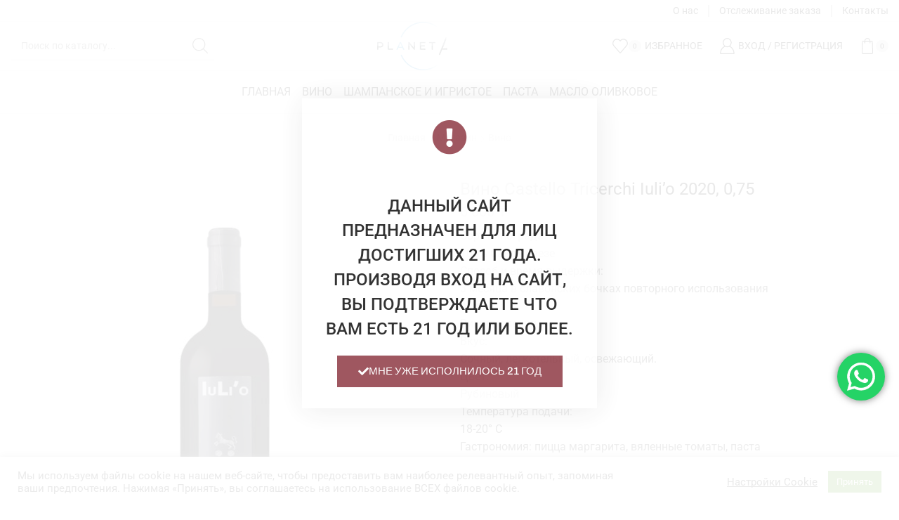

--- FILE ---
content_type: text/css
request_url: https://planetaa.kz/wp-content/themes/planetaa/style.css
body_size: 1742
content:
/*
 Theme Name:   PlanetaA
 Theme URI:    http://8theme.com/
 Description:  XStore Child Theme
 Author:       8theme
 Author URI:   http://8theme.com
 Template:     xstore
 Version:      1.0
 Text Domain:  xstore-child
*/

@media only screen and (min-width: 1200px) {
footer .container, footer div.container{
    max-width: 100% !important;
}
}

footer .container, footer div.container{
	padding-left: 0;
    padding-right: 0;
}

.footer {
    padding-bottom: 0 !important;
}

.jumbotron {
	margin: 40px 0;
    background-color: #f2f2f2;
    padding: 20px;
}

.product-content .price {
    margin-bottom: .5em;
    font-size: 2.4rem;
    line-height: 2.4;
    color: #888888;
}

.yith-wcwl-icon.fa.fa-heart-o {
	display: none;	
}

.back-top {
    background: url([data-uri]);
    background-repeat: no-repeat;
    padding: 31px;
    right: 12px;
    bottom: 60px;
    border: none !important;
	border-radius: 0 !important;
    background-color: transparent !important;
    cursor: pointer;
    -webkit-transition: all 0.2s ease-in-out !important;
    transition: all 0.2s ease-in-out !important;
    box-shadow: none !important;
	transform: none !important;
}

.back-top span {
    display: none !important;
}

@media only screen and (min-width: 480px) {
	.back-top:hover {
		animation: MoveUpDown 1s linear infinite !important;
	}
}

.et-up-arrow:before {
    content: none;
}

@keyframes MoveUpDown {
  0%, 100% {
    bottom: 70px;
  }
  50% {
    bottom: 78px;
  }
}

@media only screen and (max-width: 480px) {
	.back-top {
		right: 20px;
		bottom: 90px;
	}
}

.footer-product .show-quickly, .footer-product .et-wishlist-holder {
    border-color: #444444;
    background: #882D39;
}

.tabs .tab-content .shop_attributes tr:first-child th {
    color: grey;
}

.theme-color {
	color: #882D39;
	font-weight: 500;
}

.footer-widget li a {
    padding: 3px 0;
}

.et_b_header-socials.et_element-top-level {
    display: none;
}

.single_add_to_cart_button.button {
    background-color: #882D39;
}


--- FILE ---
content_type: text/css
request_url: https://planetaa.kz/wp-content/uploads/elementor/css/post-79.css
body_size: 345
content:
.elementor-kit-79{--e-global-color-primary:#882D39;--e-global-color-secondary:#54595F;--e-global-color-text:#7A7A7A;--e-global-color-accent:#61CE70;--e-global-color-ec32266:#02010100;--e-global-color-f1a9d9c:#FFFFFF;--e-global-color-7ac33ef:#EAEAEA;--e-global-typography-primary-font-family:"Roboto";--e-global-typography-primary-font-weight:600;--e-global-typography-primary-text-transform:uppercase;--e-global-typography-secondary-font-family:"Roboto Slab";--e-global-typography-secondary-font-weight:400;--e-global-typography-text-font-family:"Roboto";--e-global-typography-text-font-weight:400;--e-global-typography-accent-font-family:"Roboto";--e-global-typography-accent-font-weight:500;--e-global-typography-8ed6a68-font-family:"Lato";--e-global-typography-8ed6a68-font-size:18px;--e-global-typography-8ed6a68-font-weight:400;--e-global-typography-8ed6a68-line-height:1.5em;--e-global-typography-4adaaa4-font-size:26px;--e-global-typography-4adaaa4-text-transform:uppercase;--e-global-typography-4adaaa4-line-height:1.3em;--e-global-typography-4ad2c48-font-family:"Roboto";--e-global-typography-4ad2c48-font-weight:600;}.elementor-kit-79 e-page-transition{background-color:#FFBC7D;}.elementor-section.elementor-section-boxed > .elementor-container{max-width:1366px;}.e-con{--container-max-width:1366px;}.elementor-widget:not(:last-child){margin-block-end:20px;}.elementor-element{--widgets-spacing:20px 20px;--widgets-spacing-row:20px;--widgets-spacing-column:20px;}{}h1.entry-title{display:var(--page-title-display);}@media(max-width:1024px){.elementor-section.elementor-section-boxed > .elementor-container{max-width:1024px;}.e-con{--container-max-width:1024px;}}@media(max-width:767px){.elementor-section.elementor-section-boxed > .elementor-container{max-width:767px;}.e-con{--container-max-width:767px;}}

--- FILE ---
content_type: text/css
request_url: https://planetaa.kz/wp-content/uploads/elementor/css/post-145.css
body_size: 468
content:
.elementor-widget-icon.elementor-view-stacked .elementor-icon{background-color:var( --e-global-color-primary );}.elementor-widget-icon.elementor-view-framed .elementor-icon, .elementor-widget-icon.elementor-view-default .elementor-icon{color:var( --e-global-color-primary );border-color:var( --e-global-color-primary );}.elementor-widget-icon.elementor-view-framed .elementor-icon, .elementor-widget-icon.elementor-view-default .elementor-icon svg{fill:var( --e-global-color-primary );}.elementor-145 .elementor-element.elementor-element-e055cb6 .elementor-icon-wrapper{text-align:center;}.elementor-widget-heading .elementor-heading-title{font-family:var( --e-global-typography-primary-font-family ), Sans-serif;font-weight:var( --e-global-typography-primary-font-weight );text-transform:var( --e-global-typography-primary-text-transform );color:var( --e-global-color-primary );}.elementor-145 .elementor-element.elementor-element-234a5907 > .elementor-widget-container{margin:30px 0px 0px 0px;}.elementor-145 .elementor-element.elementor-element-234a5907{text-align:center;}.elementor-145 .elementor-element.elementor-element-234a5907 .elementor-heading-title{font-family:"Roboto", Sans-serif;font-size:1.7em;font-weight:500;line-height:1.5em;color:#000000;}.elementor-widget-button .elementor-button{background-color:var( --e-global-color-accent );font-family:var( --e-global-typography-accent-font-family ), Sans-serif;font-weight:var( --e-global-typography-accent-font-weight );}.elementor-145 .elementor-element.elementor-element-2a430fc5 .elementor-button{background-color:var( --e-global-color-primary );font-family:"Archivo", Sans-serif;font-size:15px;text-transform:uppercase;fill:#ffffff;color:#ffffff;border-radius:0px 0px 0px 0px;}.elementor-145 .elementor-element.elementor-element-2a430fc5 .elementor-button:hover, .elementor-145 .elementor-element.elementor-element-2a430fc5 .elementor-button:focus{background-color:var( --e-global-color-secondary );color:#ffffff;}.elementor-145 .elementor-element.elementor-element-2a430fc5 .elementor-button-content-wrapper{flex-direction:row;}.elementor-145 .elementor-element.elementor-element-2a430fc5 .elementor-button:hover svg, .elementor-145 .elementor-element.elementor-element-2a430fc5 .elementor-button:focus svg{fill:#ffffff;}#elementor-popup-modal-145 .dialog-widget-content{animation-duration:1.2s;box-shadow:2px 2px 40px 1px rgba(0,0,0,0.09);}#elementor-popup-modal-145{background-color:rgba(255,255,255,0.9);justify-content:center;align-items:center;pointer-events:all;}#elementor-popup-modal-145 .dialog-message{width:420px;height:auto;padding:20px 20px 20px 20px;}@media(max-width:767px){.elementor-145 .elementor-element.elementor-element-234a5907 > .elementor-widget-container{margin:030px 0px 0px 0px;}.elementor-145 .elementor-element.elementor-element-234a5907 .elementor-heading-title{font-size:18px;}.elementor-145 .elementor-element.elementor-element-2a430fc5 > .elementor-widget-container{margin:030px 0px 0px 0px;}#elementor-popup-modal-145 .dialog-message{width:90vw;}}

--- FILE ---
content_type: text/css
request_url: https://planetaa.kz/wp-content/uploads/elementor/css/post-6755.css
body_size: 2106
content:
.elementor-6755 .elementor-element.elementor-element-21f73d0 > .elementor-widget-wrap > .elementor-widget:not(.elementor-widget__width-auto):not(.elementor-widget__width-initial):not(:last-child):not(.elementor-absolute){margin-block-end:0px;}.elementor-widget-text-editor{font-family:var( --e-global-typography-text-font-family ), Sans-serif;font-weight:var( --e-global-typography-text-font-weight );color:var( --e-global-color-text );}.elementor-widget-text-editor.elementor-drop-cap-view-stacked .elementor-drop-cap{background-color:var( --e-global-color-primary );}.elementor-widget-text-editor.elementor-drop-cap-view-framed .elementor-drop-cap, .elementor-widget-text-editor.elementor-drop-cap-view-default .elementor-drop-cap{color:var( --e-global-color-primary );border-color:var( --e-global-color-primary );}.elementor-6755 .elementor-element.elementor-element-a49ddca > .elementor-widget-container{padding:10px 10px 0px 10px;border-style:solid;border-width:1px 1px 1px 1px;border-color:var( --e-global-color-primary );}.elementor-6755 .elementor-element.elementor-element-a49ddca{text-align:center;}.elementor-6755 .elementor-element.elementor-element-455128e:not(.elementor-motion-effects-element-type-background), .elementor-6755 .elementor-element.elementor-element-455128e > .elementor-motion-effects-container > .elementor-motion-effects-layer{background-color:#54595f;background-image:url("https://planetaa.kz/wp-content/uploads/2020/09/footer-background.jpg");background-position:center center;background-repeat:no-repeat;background-size:cover;}.elementor-6755 .elementor-element.elementor-element-455128e{transition:background 0.3s, border 0.3s, border-radius 0.3s, box-shadow 0.3s;padding:60px 0px 60px 0px;}.elementor-6755 .elementor-element.elementor-element-455128e > .elementor-background-overlay{transition:background 0.3s, border-radius 0.3s, opacity 0.3s;}.elementor-bc-flex-widget .elementor-6755 .elementor-element.elementor-element-e31c287.elementor-column .elementor-widget-wrap{align-items:flex-start;}.elementor-6755 .elementor-element.elementor-element-e31c287.elementor-column.elementor-element[data-element_type="column"] > .elementor-widget-wrap.elementor-element-populated{align-content:flex-start;align-items:flex-start;}.elementor-widget-icon-list .elementor-icon-list-item:not(:last-child):after{border-color:var( --e-global-color-text );}.elementor-widget-icon-list .elementor-icon-list-icon i{color:var( --e-global-color-primary );}.elementor-widget-icon-list .elementor-icon-list-icon svg{fill:var( --e-global-color-primary );}.elementor-widget-icon-list .elementor-icon-list-item > .elementor-icon-list-text, .elementor-widget-icon-list .elementor-icon-list-item > a{font-family:var( --e-global-typography-text-font-family ), Sans-serif;font-weight:var( --e-global-typography-text-font-weight );}.elementor-widget-icon-list .elementor-icon-list-text{color:var( --e-global-color-secondary );}.elementor-6755 .elementor-element.elementor-element-ba30283 > .elementor-widget-container{margin:0px 0px 0px 0px;}.elementor-6755 .elementor-element.elementor-element-ba30283 .elementor-icon-list-items:not(.elementor-inline-items) .elementor-icon-list-item:not(:last-child){padding-block-end:calc(20px/2);}.elementor-6755 .elementor-element.elementor-element-ba30283 .elementor-icon-list-items:not(.elementor-inline-items) .elementor-icon-list-item:not(:first-child){margin-block-start:calc(20px/2);}.elementor-6755 .elementor-element.elementor-element-ba30283 .elementor-icon-list-items.elementor-inline-items .elementor-icon-list-item{margin-inline:calc(20px/2);}.elementor-6755 .elementor-element.elementor-element-ba30283 .elementor-icon-list-items.elementor-inline-items{margin-inline:calc(-20px/2);}.elementor-6755 .elementor-element.elementor-element-ba30283 .elementor-icon-list-items.elementor-inline-items .elementor-icon-list-item:after{inset-inline-end:calc(-20px/2);}.elementor-6755 .elementor-element.elementor-element-ba30283 .elementor-icon-list-icon i{color:var( --e-global-color-primary );transition:color 0.3s;}.elementor-6755 .elementor-element.elementor-element-ba30283 .elementor-icon-list-icon svg{fill:var( --e-global-color-primary );transition:fill 0.3s;}.elementor-6755 .elementor-element.elementor-element-ba30283{--e-icon-list-icon-size:20px;--icon-vertical-offset:0px;}.elementor-6755 .elementor-element.elementor-element-ba30283 .elementor-icon-list-icon{padding-inline-end:19px;}.elementor-6755 .elementor-element.elementor-element-ba30283 .elementor-icon-list-item > .elementor-icon-list-text, .elementor-6755 .elementor-element.elementor-element-ba30283 .elementor-icon-list-item > a{font-size:14px;font-weight:400;}.elementor-6755 .elementor-element.elementor-element-ba30283 .elementor-icon-list-text{color:var( --e-global-color-secondary );transition:color 0.3s;}.elementor-6755 .elementor-element.elementor-element-26cb62f .elementor-repeater-item-ada306d.elementor-social-icon{background-color:#D44747;}.elementor-6755 .elementor-element.elementor-element-26cb62f{--grid-template-columns:repeat(0, auto);--icon-size:18px;--grid-column-gap:5px;--grid-row-gap:0px;}.elementor-6755 .elementor-element.elementor-element-26cb62f .elementor-widget-container{text-align:left;}.elementor-bc-flex-widget .elementor-6755 .elementor-element.elementor-element-510a719.elementor-column .elementor-widget-wrap{align-items:flex-start;}.elementor-6755 .elementor-element.elementor-element-510a719.elementor-column.elementor-element[data-element_type="column"] > .elementor-widget-wrap.elementor-element-populated{align-content:flex-start;align-items:flex-start;}.elementor-widget-heading .elementor-heading-title{font-family:var( --e-global-typography-primary-font-family ), Sans-serif;font-weight:var( --e-global-typography-primary-font-weight );text-transform:var( --e-global-typography-primary-text-transform );color:var( --e-global-color-primary );}.elementor-6755 .elementor-element.elementor-element-aacd79b .elementor-heading-title{font-family:"Roboto", Sans-serif;font-size:15px;font-weight:400;text-transform:uppercase;color:var( --e-global-color-secondary );}.elementor-6755 .elementor-element.elementor-element-8b6144e .elementor-icon-list-items:not(.elementor-inline-items) .elementor-icon-list-item:not(:last-child){padding-block-end:calc(10px/2);}.elementor-6755 .elementor-element.elementor-element-8b6144e .elementor-icon-list-items:not(.elementor-inline-items) .elementor-icon-list-item:not(:first-child){margin-block-start:calc(10px/2);}.elementor-6755 .elementor-element.elementor-element-8b6144e .elementor-icon-list-items.elementor-inline-items .elementor-icon-list-item{margin-inline:calc(10px/2);}.elementor-6755 .elementor-element.elementor-element-8b6144e .elementor-icon-list-items.elementor-inline-items{margin-inline:calc(-10px/2);}.elementor-6755 .elementor-element.elementor-element-8b6144e .elementor-icon-list-items.elementor-inline-items .elementor-icon-list-item:after{inset-inline-end:calc(-10px/2);}.elementor-6755 .elementor-element.elementor-element-8b6144e .elementor-icon-list-icon i{transition:color 0.3s;}.elementor-6755 .elementor-element.elementor-element-8b6144e .elementor-icon-list-icon svg{transition:fill 0.3s;}.elementor-6755 .elementor-element.elementor-element-8b6144e{--e-icon-list-icon-size:6px;--icon-vertical-offset:0px;}.elementor-6755 .elementor-element.elementor-element-8b6144e .elementor-icon-list-icon{padding-inline-end:0px;}.elementor-6755 .elementor-element.elementor-element-8b6144e .elementor-icon-list-item > .elementor-icon-list-text, .elementor-6755 .elementor-element.elementor-element-8b6144e .elementor-icon-list-item > a{font-size:14px;font-weight:300;}.elementor-6755 .elementor-element.elementor-element-8b6144e .elementor-icon-list-text{color:var( --e-global-color-secondary );transition:color 0.3s;}.elementor-bc-flex-widget .elementor-6755 .elementor-element.elementor-element-5a93cef.elementor-column .elementor-widget-wrap{align-items:flex-start;}.elementor-6755 .elementor-element.elementor-element-5a93cef.elementor-column.elementor-element[data-element_type="column"] > .elementor-widget-wrap.elementor-element-populated{align-content:flex-start;align-items:flex-start;}.elementor-6755 .elementor-element.elementor-element-760e774 .elementor-heading-title{font-family:"Roboto", Sans-serif;font-size:15px;font-weight:400;text-transform:uppercase;color:var( --e-global-color-secondary );}.elementor-6755 .elementor-element.elementor-element-8026ad5 .elementor-icon-list-items:not(.elementor-inline-items) .elementor-icon-list-item:not(:last-child){padding-block-end:calc(10px/2);}.elementor-6755 .elementor-element.elementor-element-8026ad5 .elementor-icon-list-items:not(.elementor-inline-items) .elementor-icon-list-item:not(:first-child){margin-block-start:calc(10px/2);}.elementor-6755 .elementor-element.elementor-element-8026ad5 .elementor-icon-list-items.elementor-inline-items .elementor-icon-list-item{margin-inline:calc(10px/2);}.elementor-6755 .elementor-element.elementor-element-8026ad5 .elementor-icon-list-items.elementor-inline-items{margin-inline:calc(-10px/2);}.elementor-6755 .elementor-element.elementor-element-8026ad5 .elementor-icon-list-items.elementor-inline-items .elementor-icon-list-item:after{inset-inline-end:calc(-10px/2);}.elementor-6755 .elementor-element.elementor-element-8026ad5 .elementor-icon-list-icon i{transition:color 0.3s;}.elementor-6755 .elementor-element.elementor-element-8026ad5 .elementor-icon-list-icon svg{transition:fill 0.3s;}.elementor-6755 .elementor-element.elementor-element-8026ad5{--e-icon-list-icon-size:6px;--icon-vertical-offset:0px;}.elementor-6755 .elementor-element.elementor-element-8026ad5 .elementor-icon-list-icon{padding-inline-end:0px;}.elementor-6755 .elementor-element.elementor-element-8026ad5 .elementor-icon-list-item > .elementor-icon-list-text, .elementor-6755 .elementor-element.elementor-element-8026ad5 .elementor-icon-list-item > a{font-size:14px;font-weight:300;}.elementor-6755 .elementor-element.elementor-element-8026ad5 .elementor-icon-list-text{color:var( --e-global-color-secondary );transition:color 0.3s;}.elementor-bc-flex-widget .elementor-6755 .elementor-element.elementor-element-6a4bab3.elementor-column .elementor-widget-wrap{align-items:flex-start;}.elementor-6755 .elementor-element.elementor-element-6a4bab3.elementor-column.elementor-element[data-element_type="column"] > .elementor-widget-wrap.elementor-element-populated{align-content:flex-start;align-items:flex-start;}.elementor-6755 .elementor-element.elementor-element-189d5de .elementor-heading-title{font-family:"Roboto", Sans-serif;font-size:15px;font-weight:400;text-transform:uppercase;color:var( --e-global-color-secondary );}.elementor-6755 .elementor-element.elementor-element-2156eca .elementor-icon-list-items:not(.elementor-inline-items) .elementor-icon-list-item:not(:last-child){padding-block-end:calc(10px/2);}.elementor-6755 .elementor-element.elementor-element-2156eca .elementor-icon-list-items:not(.elementor-inline-items) .elementor-icon-list-item:not(:first-child){margin-block-start:calc(10px/2);}.elementor-6755 .elementor-element.elementor-element-2156eca .elementor-icon-list-items.elementor-inline-items .elementor-icon-list-item{margin-inline:calc(10px/2);}.elementor-6755 .elementor-element.elementor-element-2156eca .elementor-icon-list-items.elementor-inline-items{margin-inline:calc(-10px/2);}.elementor-6755 .elementor-element.elementor-element-2156eca .elementor-icon-list-items.elementor-inline-items .elementor-icon-list-item:after{inset-inline-end:calc(-10px/2);}.elementor-6755 .elementor-element.elementor-element-2156eca .elementor-icon-list-icon i{transition:color 0.3s;}.elementor-6755 .elementor-element.elementor-element-2156eca .elementor-icon-list-icon svg{transition:fill 0.3s;}.elementor-6755 .elementor-element.elementor-element-2156eca{--e-icon-list-icon-size:6px;--icon-vertical-offset:0px;}.elementor-6755 .elementor-element.elementor-element-2156eca .elementor-icon-list-icon{padding-inline-end:0px;}.elementor-6755 .elementor-element.elementor-element-2156eca .elementor-icon-list-item > .elementor-icon-list-text, .elementor-6755 .elementor-element.elementor-element-2156eca .elementor-icon-list-item > a{font-size:14px;font-weight:300;}.elementor-6755 .elementor-element.elementor-element-2156eca .elementor-icon-list-text{color:var( --e-global-color-secondary );transition:color 0.3s;}.elementor-bc-flex-widget .elementor-6755 .elementor-element.elementor-element-17ea165.elementor-column .elementor-widget-wrap{align-items:flex-start;}.elementor-6755 .elementor-element.elementor-element-17ea165.elementor-column.elementor-element[data-element_type="column"] > .elementor-widget-wrap.elementor-element-populated{align-content:flex-start;align-items:flex-start;}.elementor-6755 .elementor-element.elementor-element-e81393b .elementor-heading-title{font-family:"Roboto", Sans-serif;font-size:15px;font-weight:400;text-transform:uppercase;color:var( --e-global-color-secondary );}.elementor-6755 .elementor-element.elementor-element-dc09484 > .elementor-widget-container{margin:0px 0px 0px 0px;padding:0px 0px 0px 0px;}.elementor-6755 .elementor-element.elementor-element-dc09484{color:#7A7A7A;}.elementor-widget-form .elementor-field-group > label, .elementor-widget-form .elementor-field-subgroup label{color:var( --e-global-color-text );}.elementor-widget-form .elementor-field-group > label{font-family:var( --e-global-typography-text-font-family ), Sans-serif;font-weight:var( --e-global-typography-text-font-weight );}.elementor-widget-form .elementor-field-type-html{color:var( --e-global-color-text );font-family:var( --e-global-typography-text-font-family ), Sans-serif;font-weight:var( --e-global-typography-text-font-weight );}.elementor-widget-form .elementor-field-group .elementor-field{color:var( --e-global-color-text );}.elementor-widget-form .elementor-field-group .elementor-field, .elementor-widget-form .elementor-field-subgroup label{font-family:var( --e-global-typography-text-font-family ), Sans-serif;font-weight:var( --e-global-typography-text-font-weight );}.elementor-widget-form .elementor-button{font-family:var( --e-global-typography-accent-font-family ), Sans-serif;font-weight:var( --e-global-typography-accent-font-weight );}.elementor-widget-form .e-form__buttons__wrapper__button-next{background-color:var( --e-global-color-accent );}.elementor-widget-form .elementor-button[type="submit"]{background-color:var( --e-global-color-accent );}.elementor-widget-form .e-form__buttons__wrapper__button-previous{background-color:var( --e-global-color-accent );}.elementor-widget-form .elementor-message{font-family:var( --e-global-typography-text-font-family ), Sans-serif;font-weight:var( --e-global-typography-text-font-weight );}.elementor-widget-form .e-form__indicators__indicator, .elementor-widget-form .e-form__indicators__indicator__label{font-family:var( --e-global-typography-accent-font-family ), Sans-serif;font-weight:var( --e-global-typography-accent-font-weight );}.elementor-widget-form{--e-form-steps-indicator-inactive-primary-color:var( --e-global-color-text );--e-form-steps-indicator-active-primary-color:var( --e-global-color-accent );--e-form-steps-indicator-completed-primary-color:var( --e-global-color-accent );--e-form-steps-indicator-progress-color:var( --e-global-color-accent );--e-form-steps-indicator-progress-background-color:var( --e-global-color-text );--e-form-steps-indicator-progress-meter-color:var( --e-global-color-text );}.elementor-widget-form .e-form__indicators__indicator__progress__meter{font-family:var( --e-global-typography-accent-font-family ), Sans-serif;font-weight:var( --e-global-typography-accent-font-weight );}.elementor-6755 .elementor-element.elementor-element-7565588 > .elementor-widget-container{margin:0px 0px 0px 0px;padding:0px 0px 0px 0px;}.elementor-6755 .elementor-element.elementor-element-7565588 .elementor-field-group{padding-right:calc( 0px/2 );padding-left:calc( 0px/2 );margin-bottom:11px;}.elementor-6755 .elementor-element.elementor-element-7565588 .elementor-form-fields-wrapper{margin-left:calc( -0px/2 );margin-right:calc( -0px/2 );margin-bottom:-11px;}.elementor-6755 .elementor-element.elementor-element-7565588 .elementor-field-group.recaptcha_v3-bottomleft, .elementor-6755 .elementor-element.elementor-element-7565588 .elementor-field-group.recaptcha_v3-bottomright{margin-bottom:0;}body.rtl .elementor-6755 .elementor-element.elementor-element-7565588 .elementor-labels-inline .elementor-field-group > label{padding-left:0px;}body:not(.rtl) .elementor-6755 .elementor-element.elementor-element-7565588 .elementor-labels-inline .elementor-field-group > label{padding-right:0px;}body .elementor-6755 .elementor-element.elementor-element-7565588 .elementor-labels-above .elementor-field-group > label{padding-bottom:0px;}.elementor-6755 .elementor-element.elementor-element-7565588 .elementor-field-group > label, .elementor-6755 .elementor-element.elementor-element-7565588 .elementor-field-subgroup label{color:var( --e-global-color-text );}.elementor-6755 .elementor-element.elementor-element-7565588 .elementor-field-group > label{font-family:var( --e-global-typography-text-font-family ), Sans-serif;font-weight:var( --e-global-typography-text-font-weight );}.elementor-6755 .elementor-element.elementor-element-7565588 .elementor-field-type-html{padding-bottom:0px;}.elementor-6755 .elementor-element.elementor-element-7565588 .elementor-field-group .elementor-field{color:var( --e-global-color-text );}.elementor-6755 .elementor-element.elementor-element-7565588 .elementor-field-group .elementor-field, .elementor-6755 .elementor-element.elementor-element-7565588 .elementor-field-subgroup label{font-family:var( --e-global-typography-text-font-family ), Sans-serif;font-weight:var( --e-global-typography-text-font-weight );}.elementor-6755 .elementor-element.elementor-element-7565588 .elementor-field-group .elementor-field:not(.elementor-select-wrapper){background-color:#F0EFEF;border-width:0px 0px 0px 0px;border-radius:0px 0px 0px 0px;}.elementor-6755 .elementor-element.elementor-element-7565588 .elementor-field-group .elementor-select-wrapper select{background-color:#F0EFEF;border-width:0px 0px 0px 0px;border-radius:0px 0px 0px 0px;}.elementor-6755 .elementor-element.elementor-element-7565588 .elementor-button{font-size:14px;font-weight:600;text-transform:uppercase;border-radius:0px 0px 0px 0px;}.elementor-6755 .elementor-element.elementor-element-7565588 .e-form__buttons__wrapper__button-next{background-color:var( --e-global-color-primary );color:#ffffff;}.elementor-6755 .elementor-element.elementor-element-7565588 .elementor-button[type="submit"]{background-color:var( --e-global-color-primary );color:#ffffff;}.elementor-6755 .elementor-element.elementor-element-7565588 .elementor-button[type="submit"] svg *{fill:#ffffff;}.elementor-6755 .elementor-element.elementor-element-7565588 .e-form__buttons__wrapper__button-previous{color:#ffffff;}.elementor-6755 .elementor-element.elementor-element-7565588 .e-form__buttons__wrapper__button-next:hover{background-color:#ffffff;color:var( --e-global-color-primary );}.elementor-6755 .elementor-element.elementor-element-7565588 .elementor-button[type="submit"]:hover{background-color:#ffffff;color:var( --e-global-color-primary );}.elementor-6755 .elementor-element.elementor-element-7565588 .elementor-button[type="submit"]:hover svg *{fill:var( --e-global-color-primary );}.elementor-6755 .elementor-element.elementor-element-7565588 .e-form__buttons__wrapper__button-previous:hover{color:#ffffff;}.elementor-6755 .elementor-element.elementor-element-7565588{--e-form-steps-indicators-spacing:20px;--e-form-steps-indicator-padding:30px;--e-form-steps-indicator-inactive-secondary-color:#ffffff;--e-form-steps-indicator-active-secondary-color:#ffffff;--e-form-steps-indicator-completed-secondary-color:#ffffff;--e-form-steps-divider-width:1px;--e-form-steps-divider-gap:10px;}.elementor-6755 .elementor-element.elementor-element-5e71694 > .elementor-container > .elementor-column > .elementor-widget-wrap{align-content:center;align-items:center;}.elementor-6755 .elementor-element.elementor-element-5e71694:not(.elementor-motion-effects-element-type-background), .elementor-6755 .elementor-element.elementor-element-5e71694 > .elementor-motion-effects-container > .elementor-motion-effects-layer{background-color:#43464c;}.elementor-6755 .elementor-element.elementor-element-5e71694 > .elementor-container{min-height:50px;}.elementor-6755 .elementor-element.elementor-element-5e71694{transition:background 0.3s, border 0.3s, border-radius 0.3s, box-shadow 0.3s;}.elementor-6755 .elementor-element.elementor-element-5e71694 > .elementor-background-overlay{transition:background 0.3s, border-radius 0.3s, opacity 0.3s;}.elementor-6755 .elementor-element.elementor-element-991c36e .elementor-heading-title{font-family:"Roboto", Sans-serif;font-size:13px;font-weight:300;color:rgba(255,255,255,0.32);}.elementor-widget-image .widget-image-caption{color:var( --e-global-color-text );font-family:var( --e-global-typography-text-font-family ), Sans-serif;font-weight:var( --e-global-typography-text-font-weight );}.elementor-6755 .elementor-element.elementor-element-071d2b2{text-align:end;}@media(max-width:1024px){.elementor-6755 .elementor-element.elementor-element-455128e{padding:50px 20px 50px 20px;}.elementor-6755 .elementor-element.elementor-element-e31c287 > .elementor-element-populated{margin:0px 0px 40px 0px;--e-column-margin-right:0px;--e-column-margin-left:0px;}.elementor-6755 .elementor-element.elementor-element-ba30283 .elementor-icon-list-items:not(.elementor-inline-items) .elementor-icon-list-item:not(:last-child){padding-block-end:calc(12px/2);}.elementor-6755 .elementor-element.elementor-element-ba30283 .elementor-icon-list-items:not(.elementor-inline-items) .elementor-icon-list-item:not(:first-child){margin-block-start:calc(12px/2);}.elementor-6755 .elementor-element.elementor-element-ba30283 .elementor-icon-list-items.elementor-inline-items .elementor-icon-list-item{margin-inline:calc(12px/2);}.elementor-6755 .elementor-element.elementor-element-ba30283 .elementor-icon-list-items.elementor-inline-items{margin-inline:calc(-12px/2);}.elementor-6755 .elementor-element.elementor-element-ba30283 .elementor-icon-list-items.elementor-inline-items .elementor-icon-list-item:after{inset-inline-end:calc(-12px/2);}.elementor-6755 .elementor-element.elementor-element-ba30283 .elementor-icon-list-item > .elementor-icon-list-text, .elementor-6755 .elementor-element.elementor-element-ba30283 .elementor-icon-list-item > a{font-size:13px;}.elementor-6755 .elementor-element.elementor-element-510a719 > .elementor-element-populated{margin:0px 0px 0px 0px;--e-column-margin-right:0px;--e-column-margin-left:0px;}.elementor-6755 .elementor-element.elementor-element-8b6144e .elementor-icon-list-item > .elementor-icon-list-text, .elementor-6755 .elementor-element.elementor-element-8b6144e .elementor-icon-list-item > a{font-size:13px;}.elementor-6755 .elementor-element.elementor-element-8026ad5 .elementor-icon-list-item > .elementor-icon-list-text, .elementor-6755 .elementor-element.elementor-element-8026ad5 .elementor-icon-list-item > a{font-size:13px;}.elementor-6755 .elementor-element.elementor-element-2156eca .elementor-icon-list-item > .elementor-icon-list-text, .elementor-6755 .elementor-element.elementor-element-2156eca .elementor-icon-list-item > a{font-size:13px;}.elementor-6755 .elementor-element.elementor-element-17ea165 > .elementor-element-populated{margin:40px 0px 0px 0px;--e-column-margin-right:0px;--e-column-margin-left:0px;}.elementor-6755 .elementor-element.elementor-element-5e71694{padding:0px 20px 0px 20px;}}@media(max-width:767px){.elementor-6755 .elementor-element.elementor-element-455128e{padding:40px 15px 40px 15px;}.elementor-6755 .elementor-element.elementor-element-e31c287{width:100%;}.elementor-6755 .elementor-element.elementor-element-e31c287 > .elementor-element-populated{margin:0px 0px 040px 0px;--e-column-margin-right:0px;--e-column-margin-left:0px;}.elementor-6755 .elementor-element.elementor-element-510a719{width:100%;}.elementor-6755 .elementor-element.elementor-element-5a93cef{width:50%;}.elementor-6755 .elementor-element.elementor-element-6a4bab3{width:50%;}.elementor-6755 .elementor-element.elementor-element-17ea165 > .elementor-element-populated{margin:40px 0px 0px 0px;--e-column-margin-right:0px;--e-column-margin-left:0px;}.elementor-6755 .elementor-element.elementor-element-991c36e{text-align:center;}.elementor-6755 .elementor-element.elementor-element-071d2b2{text-align:center;}.elementor-6755 .elementor-element.elementor-element-071d2b2 img{max-width:70%;}}@media(min-width:768px){.elementor-6755 .elementor-element.elementor-element-e31c287{width:23.86%;}.elementor-6755 .elementor-element.elementor-element-510a719{width:16.93%;}.elementor-6755 .elementor-element.elementor-element-5a93cef{width:17.105%;}.elementor-6755 .elementor-element.elementor-element-6a4bab3{width:17.632%;}.elementor-6755 .elementor-element.elementor-element-17ea165{width:24.473%;}}@media(max-width:1024px) and (min-width:768px){.elementor-6755 .elementor-element.elementor-element-e31c287{width:100%;}.elementor-6755 .elementor-element.elementor-element-510a719{width:33%;}.elementor-6755 .elementor-element.elementor-element-5a93cef{width:33%;}.elementor-6755 .elementor-element.elementor-element-6a4bab3{width:33%;}.elementor-6755 .elementor-element.elementor-element-17ea165{width:100%;}}